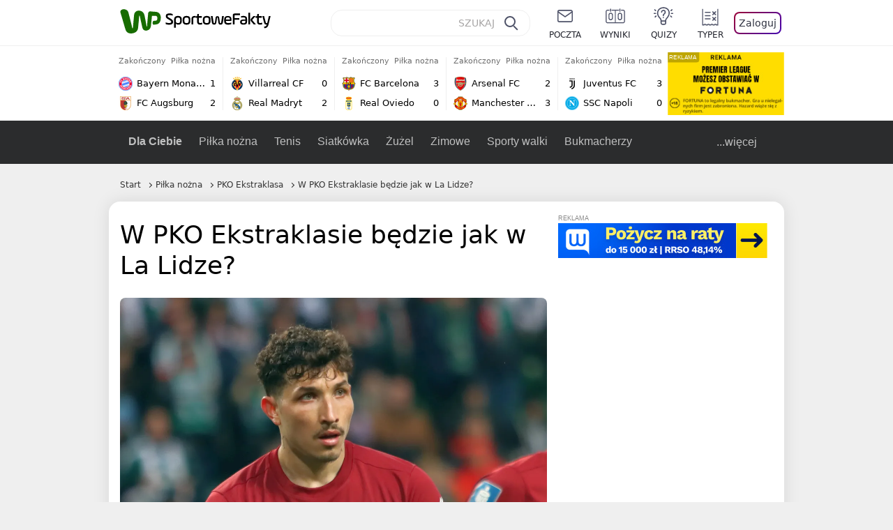

--- FILE ---
content_type: application/javascript
request_url: https://rek.www.wp.pl/gaf.js?rv=2&sn=sportowefakty&pvid=7ef2757210fd49309160&rekids=235685&tVersion=B&phtml=sportowefakty.wp.pl%2Fpilka-nozna%2F1122974%2Fw-pko-ekstraklasie-bedzie-jak-w-la-lidze&abtest=adtech%7CPRGM-1047%7CA%3Badtech%7CPU-335%7CB%3Badtech%7CPRG-3468%7CB%3Badtech%7CPRGM-1036%7CD%3Badtech%7CFP-76%7CA%3Badtech%7CPRGM-1356%7CA%3Badtech%7CPRGM-1419%7CB%3Badtech%7CPRGM-1589%7CA%3Badtech%7CPRGM-1576%7CA%3Badtech%7CPRGM-1443%7CA%3Badtech%7CPRGM-1587%7CD%3Badtech%7CPRGM-1615%7CA%3Badtech%7CPRGM-1215%7CC%3Bapplication%7CDRP-1726%7CB&PWA_adbd=0&darkmode=0&highLayout=0&layout=narrow&navType=navigate&cdl=0&ctype=article&cview=article&ciab=IAB17%2CIAB-v3-533&cid=1122974&csystem=sportowefakty&cdate=2024-05-20&ccategory=pilka_nozna&REKtagi=erik_exposito%3Bpilka_nozna%3Bilja_szkurin%3Balexander_sorloth%3Bpko_ekstraklasa&vw=1280&vh=720&p1=0&spin=bydgqy8k&bcv=2
body_size: 8839
content:
bydgqy8k({"spin":"bydgqy8k","bunch":235685,"context":{"dsa":false,"minor":false,"bidRequestId":"99246331-4f3b-4bb5-a216-da904023e790","maConfig":{"timestamp":"2026-01-22T08:31:40.447Z"},"dfpConfig":{"timestamp":"2026-01-23T12:40:10.018Z"},"sda":[],"targeting":{"client":{},"server":{},"query":{"PWA_adbd":"0","REKtagi":"erik_exposito;pilka_nozna;ilja_szkurin;alexander_sorloth;pko_ekstraklasa","abtest":"adtech|PRGM-1047|A;adtech|PU-335|B;adtech|PRG-3468|B;adtech|PRGM-1036|D;adtech|FP-76|A;adtech|PRGM-1356|A;adtech|PRGM-1419|B;adtech|PRGM-1589|A;adtech|PRGM-1576|A;adtech|PRGM-1443|A;adtech|PRGM-1587|D;adtech|PRGM-1615|A;adtech|PRGM-1215|C;application|DRP-1726|B","bcv":"2","ccategory":"pilka_nozna","cdate":"2024-05-20","cdl":"0","ciab":"IAB17,IAB-v3-533","cid":"1122974","csystem":"sportowefakty","ctype":"article","cview":"article","darkmode":"0","highLayout":"0","layout":"narrow","navType":"navigate","p1":"0","phtml":"sportowefakty.wp.pl/pilka-nozna/1122974/w-pko-ekstraklasie-bedzie-jak-w-la-lidze","pvid":"7ef2757210fd49309160","rekids":"235685","rv":"2","sn":"sportowefakty","spin":"bydgqy8k","tVersion":"B","vh":"720","vw":"1280"}},"directOnly":0,"geo":{"country":"840","region":"","city":""},"statid":"","mlId":"","rshsd":"2","isRobot":false,"curr":{"EUR":4.205,"USD":3.5831,"CHF":4.5298,"GBP":4.8478},"rv":"2","status":{"advf":2,"ma":2,"ma_ads-bidder":2,"ma_cpv-bidder":2,"ma_high-cpm-bidder":2}},"slots":{"11":{"delivered":"1","campaign":null,"dfpConfig":{"placement":"/89844762/Desktop_Sportowefakty.wp.pl_x11_art","roshash":"CFNQ","ceil":100,"sizes":[[336,280],[640,280],[300,250]],"namedSizes":["fluid"],"div":"div-gpt-ad-x11-art","targeting":{"DFPHASH":"ADLO","emptygaf":"0"},"gfp":"CFNQ"}},"12":{"delivered":"1","campaign":null,"dfpConfig":{"placement":"/89844762/Desktop_Sportowefakty.wp.pl_x12_art","roshash":"CFNQ","ceil":100,"sizes":[[336,280],[640,280],[300,250]],"namedSizes":["fluid"],"div":"div-gpt-ad-x12-art","targeting":{"DFPHASH":"ADLO","emptygaf":"0"},"gfp":"CFNQ"}},"13":{"delivered":"1","campaign":null,"dfpConfig":{"placement":"/89844762/Desktop_Sportowefakty.wp.pl_x13_art","roshash":"CFNQ","ceil":100,"sizes":[[336,280],[640,280],[300,250]],"namedSizes":["fluid"],"div":"div-gpt-ad-x13-art","targeting":{"DFPHASH":"ADLO","emptygaf":"0"},"gfp":"CFNQ"}},"14":{"delivered":"1","campaign":null,"dfpConfig":{"placement":"/89844762/Desktop_Sportowefakty.wp.pl_x14_art","roshash":"CFNQ","ceil":100,"sizes":[[336,280],[640,280],[300,250]],"namedSizes":["fluid"],"div":"div-gpt-ad-x14-art","targeting":{"DFPHASH":"ADLO","emptygaf":"0"},"gfp":"CFNQ"}},"2":{"delivered":"1","campaign":{"id":"188957","capping":"PWAck=27120765\u0026PWAclt=1\u0026tpl=1","adm":{"bunch":"235685","creations":[{"cbConfig":{"blur":false,"bottomBar":false,"fullPage":false,"message":"Przekierowanie za {{time}} sekund{{y}}","timeout":15000},"height":870,"pixels":["//ad.doubleclick.net/ddm/trackimp/N195005.3920530WPPL/B34915909.438330535;dc_trk_aid=631924327;dc_trk_cid=248481721;ord=1769391993;dc_lat=;dc_rdid=;tag_for_child_directed_treatment=;tfua=;ltd=${LIMITED_ADS};dc_tdv=1?"],"scalable":"1","showLabel":false,"src":"https://mamc.wpcdn.pl/188957/1768998588530/2383-003_Olimpijskie_oferty_produktowe_1920x870_wp_CB_Frytkownica.jpg","trackers":{"click":[""],"cview":["//ma.wp.pl/ma.gif?clid=0cc655b412444091fb8190f140853492\u0026SN=sportowefakty\u0026pvid=7ef2757210fd49309160\u0026action=cvimp\u0026pg=sportowefakty.wp.pl\u0026par=platform%3D8%26ip%3DZXNM6Nks5UHePNYDa1acX27PUwDu2-lVXUL6uCL5FA4%26slotID%3D002%26billing%3Dcpv%26order%3D266462%26is_robot%3D0%26partnerID%3D%26bidderID%3D11%26conversionValue%3D0%26device%3DPERSONAL_COMPUTER%26inver%3D2%26slotSizeWxH%3D1920x870%26creationID%3D1477012%26pvid%3D7ef2757210fd49309160%26contentID%3D1122974%26publisherID%3D308%26targetDomain%3Dmediamarkt.pl%26seatID%3D0cc655b412444091fb8190f140853492%26geo%3D840%253B%253B%26bidTimestamp%3D1769391993%26medium%3Ddisplay%26ssp%3Dwp.pl%26cur%3DPLN%26seatFee%3D_Ej9wJB1EjIYxJfrItYAY8tq1-E2DvUVWc7Ykg4NcR8%26tpID%3D1405761%26source%3DTG%26iabPageCategories%3D%26isDev%3Dfalse%26bidReqID%3D99246331-4f3b-4bb5-a216-da904023e790%26test%3D0%26pricingModel%3DU5zkbyOZDXn0n0z-cIn4EKv4KNKQACRMouNBReF8kJs%26hBidPrice%3DCFIOUXb%26utility%3DxYcDOU5Vklbf4R32wNKUPgCux9t7e23KoBpC6hRUwzehMAkwrff1fQzXGnMVVgRi%26userID%3D__UNKNOWN_TELL_US__%26client_id%3D29939%26org_id%3D25%26editedTimestamp%3D1768998748%26ttl%3D1769478393%26is_adblock%3D0%26domain%3Dsportowefakty.wp.pl%26workfID%3D188957%26emission%3D3045951%26sn%3Dsportowefakty%26rekid%3D235685%26iabSiteCategories%3D%26hBudgetRate%3DCFIOUXb"],"impression":["//ma.wp.pl/ma.gif?clid=0cc655b412444091fb8190f140853492\u0026SN=sportowefakty\u0026pvid=7ef2757210fd49309160\u0026action=delivery\u0026pg=sportowefakty.wp.pl\u0026par=workfID%3D188957%26emission%3D3045951%26sn%3Dsportowefakty%26rekid%3D235685%26iabSiteCategories%3D%26hBudgetRate%3DCFIOUXb%26platform%3D8%26ip%3DZXNM6Nks5UHePNYDa1acX27PUwDu2-lVXUL6uCL5FA4%26slotID%3D002%26billing%3Dcpv%26order%3D266462%26is_robot%3D0%26partnerID%3D%26bidderID%3D11%26conversionValue%3D0%26device%3DPERSONAL_COMPUTER%26inver%3D2%26slotSizeWxH%3D1920x870%26creationID%3D1477012%26pvid%3D7ef2757210fd49309160%26contentID%3D1122974%26publisherID%3D308%26targetDomain%3Dmediamarkt.pl%26seatID%3D0cc655b412444091fb8190f140853492%26geo%3D840%253B%253B%26bidTimestamp%3D1769391993%26medium%3Ddisplay%26ssp%3Dwp.pl%26cur%3DPLN%26seatFee%3D_Ej9wJB1EjIYxJfrItYAY8tq1-E2DvUVWc7Ykg4NcR8%26tpID%3D1405761%26source%3DTG%26iabPageCategories%3D%26isDev%3Dfalse%26bidReqID%3D99246331-4f3b-4bb5-a216-da904023e790%26test%3D0%26pricingModel%3DU5zkbyOZDXn0n0z-cIn4EKv4KNKQACRMouNBReF8kJs%26hBidPrice%3DCFIOUXb%26utility%3DxYcDOU5Vklbf4R32wNKUPgCux9t7e23KoBpC6hRUwzehMAkwrff1fQzXGnMVVgRi%26userID%3D__UNKNOWN_TELL_US__%26client_id%3D29939%26org_id%3D25%26editedTimestamp%3D1768998748%26ttl%3D1769478393%26is_adblock%3D0%26domain%3Dsportowefakty.wp.pl"],"view":["//ma.wp.pl/ma.gif?clid=0cc655b412444091fb8190f140853492\u0026SN=sportowefakty\u0026pvid=7ef2757210fd49309160\u0026action=view\u0026pg=sportowefakty.wp.pl\u0026par=platform%3D8%26ip%3DZXNM6Nks5UHePNYDa1acX27PUwDu2-lVXUL6uCL5FA4%26slotID%3D002%26billing%3Dcpv%26order%3D266462%26is_robot%3D0%26partnerID%3D%26bidderID%3D11%26conversionValue%3D0%26device%3DPERSONAL_COMPUTER%26inver%3D2%26slotSizeWxH%3D1920x870%26creationID%3D1477012%26pvid%3D7ef2757210fd49309160%26contentID%3D1122974%26publisherID%3D308%26targetDomain%3Dmediamarkt.pl%26seatID%3D0cc655b412444091fb8190f140853492%26geo%3D840%253B%253B%26bidTimestamp%3D1769391993%26medium%3Ddisplay%26ssp%3Dwp.pl%26cur%3DPLN%26seatFee%3D_Ej9wJB1EjIYxJfrItYAY8tq1-E2DvUVWc7Ykg4NcR8%26tpID%3D1405761%26source%3DTG%26iabPageCategories%3D%26isDev%3Dfalse%26bidReqID%3D99246331-4f3b-4bb5-a216-da904023e790%26test%3D0%26pricingModel%3DU5zkbyOZDXn0n0z-cIn4EKv4KNKQACRMouNBReF8kJs%26hBidPrice%3DCFIOUXb%26utility%3DxYcDOU5Vklbf4R32wNKUPgCux9t7e23KoBpC6hRUwzehMAkwrff1fQzXGnMVVgRi%26userID%3D__UNKNOWN_TELL_US__%26client_id%3D29939%26org_id%3D25%26editedTimestamp%3D1768998748%26ttl%3D1769478393%26is_adblock%3D0%26domain%3Dsportowefakty.wp.pl%26workfID%3D188957%26emission%3D3045951%26sn%3Dsportowefakty%26rekid%3D235685%26iabSiteCategories%3D%26hBudgetRate%3DCFIOUXb"]},"transparentPlaceholder":false,"type":"image","url":"https://ad.doubleclick.net/ddm/trackclk/N195005.3920530WPPL/B34915909.438330535;dc_trk_aid=631924327;dc_trk_cid=248481721;dc_lat=;dc_rdid=;tag_for_child_directed_treatment=;tfua=;ltd=${LIMITED_ADS};dc_tdv=1","width":1920}],"redir":"https://ma.wp.pl/redirma?SN=sportowefakty\u0026pvid=7ef2757210fd49309160\u0026par=utility%3DxYcDOU5Vklbf4R32wNKUPgCux9t7e23KoBpC6hRUwzehMAkwrff1fQzXGnMVVgRi%26inver%3D2%26test%3D0%26org_id%3D25%26partnerID%3D%26bidTimestamp%3D1769391993%26source%3DTG%26isDev%3Dfalse%26editedTimestamp%3D1768998748%26ttl%3D1769478393%26is_adblock%3D0%26domain%3Dsportowefakty.wp.pl%26seatID%3D0cc655b412444091fb8190f140853492%26hBidPrice%3DCFIOUXb%26rekid%3D235685%26iabSiteCategories%3D%26platform%3D8%26contentID%3D1122974%26publisherID%3D308%26medium%3Ddisplay%26slotID%3D002%26is_robot%3D0%26targetDomain%3Dmediamarkt.pl%26geo%3D840%253B%253B%26pricingModel%3DU5zkbyOZDXn0n0z-cIn4EKv4KNKQACRMouNBReF8kJs%26userID%3D__UNKNOWN_TELL_US__%26workfID%3D188957%26emission%3D3045951%26slotSizeWxH%3D1920x870%26client_id%3D29939%26sn%3Dsportowefakty%26tpID%3D1405761%26hBudgetRate%3DCFIOUXb%26billing%3Dcpv%26order%3D266462%26conversionValue%3D0%26device%3DPERSONAL_COMPUTER%26ssp%3Dwp.pl%26cur%3DPLN%26ip%3DZXNM6Nks5UHePNYDa1acX27PUwDu2-lVXUL6uCL5FA4%26bidderID%3D11%26creationID%3D1477012%26pvid%3D7ef2757210fd49309160%26seatFee%3D_Ej9wJB1EjIYxJfrItYAY8tq1-E2DvUVWc7Ykg4NcR8%26iabPageCategories%3D%26bidReqID%3D99246331-4f3b-4bb5-a216-da904023e790\u0026url=","slot":"2"},"creative":{"Id":"1477012","provider":"ma_cpv-bidder","roshash":"FLOR","height":870,"width":1920,"touchpointId":"1405761","source":{"bidder":"cpv-bidder"}},"sellingModel":{"model":"CPM_INT"}},"dfpConfig":{"placement":"/89844762/Desktop_Sportowefakty.wp.pl_x02_art","roshash":"FLOR","ceil":100,"sizes":[[970,300],[970,600],[750,300],[950,300],[980,600],[1920,870],[1200,600],[750,400],[960,640]],"namedSizes":["fluid"],"div":"div-gpt-ad-x02-art","targeting":{"DFPHASH":"DJMP","emptygaf":"0"},"gfp":"DLOR"}},"25":{"delivered":"1","campaign":null,"dfpConfig":{"placement":"/89844762/Desktop_Sportowefakty.wp.pl_x25_art","roshash":"CFNQ","ceil":100,"sizes":[[336,280],[640,280],[300,250]],"namedSizes":["fluid"],"div":"div-gpt-ad-x25-art","targeting":{"DFPHASH":"ADLO","emptygaf":"0"},"gfp":"CFNQ"}},"27":{"delivered":"","campaign":null,"dfpConfig":null},"28":{"delivered":"","campaign":null,"dfpConfig":null},"29":{"delivered":"1","campaign":null,"dfpConfig":{"placement":"/89844762/Desktop_Sportowefakty.wp.pl_x29_art","roshash":"CFNQ","ceil":100,"sizes":[[336,280],[640,280],[300,250]],"namedSizes":["fluid"],"div":"div-gpt-ad-x29-art","targeting":{"DFPHASH":"ADLO","emptygaf":"0"},"gfp":"CFNQ"}},"3":{"delivered":"1","campaign":null,"dfpConfig":{"placement":"/89844762/Desktop_Sportowefakty.wp.pl_x03_art","roshash":"CFNQ","ceil":100,"sizes":[[728,90],[970,300],[950,90],[980,120],[980,90],[970,150],[970,90],[970,250],[930,180],[950,200],[750,100],[970,66],[750,200],[960,90],[970,100],[750,300],[970,200],[950,300]],"namedSizes":["fluid"],"div":"div-gpt-ad-x03-art","targeting":{"DFPHASH":"ADLO","emptygaf":"0"},"gfp":"CFNQ"}},"32":{"delivered":"1","campaign":null,"dfpConfig":{"placement":"/89844762/Desktop_Sportowefakty.wp.pl_x32_art","roshash":"CFNQ","ceil":100,"sizes":[[336,280],[640,280],[300,250]],"namedSizes":["fluid"],"div":"div-gpt-ad-x32-art","targeting":{"DFPHASH":"ADLO","emptygaf":"0"},"gfp":"CFNQ"}},"33":{"delivered":"1","campaign":null,"dfpConfig":{"placement":"/89844762/Desktop_Sportowefakty.wp.pl_x33_art","roshash":"CFNQ","ceil":100,"sizes":[[336,280],[640,280],[300,250]],"namedSizes":["fluid"],"div":"div-gpt-ad-x33-art","targeting":{"DFPHASH":"ADLO","emptygaf":"0"},"gfp":"CFNQ"}},"34":{"delivered":"1","campaign":null,"dfpConfig":{"placement":"/89844762/Desktop_Sportowefakty.wp.pl_x34_art","roshash":"CFNQ","ceil":100,"sizes":[[300,250]],"namedSizes":["fluid"],"div":"div-gpt-ad-x34-art","targeting":{"DFPHASH":"ADLO","emptygaf":"0"},"gfp":"CFNQ"}},"35":{"delivered":"1","campaign":null,"dfpConfig":{"placement":"/89844762/Desktop_Sportowefakty.wp.pl_x35_art","roshash":"CFNQ","ceil":100,"sizes":[[300,600],[300,250]],"namedSizes":["fluid"],"div":"div-gpt-ad-x35-art","targeting":{"DFPHASH":"ADLO","emptygaf":"0"},"gfp":"CFNQ"}},"36":{"lazy":1,"delivered":"1","campaign":{"id":"188618","capping":"PWAck=27120691\u0026PWAclt=24","adm":{"bunch":"235685","creations":[{"height":250,"showLabel":true,"src":"https://mamc.wpcdn.pl/188618/1768404950352/enea_kluby_baner_300x250_3.jpg","trackers":{"click":[""],"cview":["//ma.wp.pl/ma.gif?clid=0cc655b412444091fb8190f140853492\u0026SN=sportowefakty\u0026pvid=7ef2757210fd49309160\u0026action=cvimp\u0026pg=sportowefakty.wp.pl\u0026par=creationID%3D1472685%26test%3D0%26emission%3D3045366%26ttl%3D1769478393%26pvid%3D7ef2757210fd49309160%26geo%3D840%253B%253B%26userID%3D__UNKNOWN_TELL_US__%26ip%3DI3HKTU9H1TIh0U5SfvTYV8M76x-Xt71xCAWM8H7Zsec%26domain%3Dsportowefakty.wp.pl%26order%3D266249%26bidTimestamp%3D1769391993%26hBidPrice%3DIQdapAFPZhl%26hBudgetRate%3DCFILVYc%26partnerID%3D%26editedTimestamp%3D1768560083%26pricingModel%3DrUwIqbNVYzdjLWp48XOpwNHtm7soi-TWBNkWDiS-qz8%26platform%3D8%26client_id%3D95306%26source%3DTG%26iabSiteCategories%3D%26isDev%3Dfalse%26ssp%3Dwp.pl%26device%3DPERSONAL_COMPUTER%26sn%3Dsportowefakty%26bidderID%3D11%26contentID%3D1122974%26medium%3Ddisplay%26conversionValue%3D0%26publisherID%3D308%26targetDomain%3Denea.pl%26seatFee%3DaUlKjQjdtAtcOvkS1wtTfUxWvGgqbSg3svPHHo8vm4Y%26seatID%3D0cc655b412444091fb8190f140853492%26billing%3Dcpv%26bidReqID%3D99246331-4f3b-4bb5-a216-da904023e790%26slotID%3D036%26cur%3DPLN%26is_robot%3D0%26rekid%3D235685%26slotSizeWxH%3D300x250%26workfID%3D188618%26tpID%3D1404209%26org_id%3D25%26iabPageCategories%3D%26is_adblock%3D0%26utility%3Dlre3thFFMPcnLW9PzmKJRlAol3eWh6Mq88Dre4-R-zCyBCRfixbOo4ZGqKUYLqFd%26inver%3D2"],"impression":["//ma.wp.pl/ma.gif?clid=0cc655b412444091fb8190f140853492\u0026SN=sportowefakty\u0026pvid=7ef2757210fd49309160\u0026action=delivery\u0026pg=sportowefakty.wp.pl\u0026par=hBudgetRate%3DCFILVYc%26partnerID%3D%26editedTimestamp%3D1768560083%26pricingModel%3DrUwIqbNVYzdjLWp48XOpwNHtm7soi-TWBNkWDiS-qz8%26platform%3D8%26client_id%3D95306%26source%3DTG%26iabSiteCategories%3D%26isDev%3Dfalse%26ssp%3Dwp.pl%26device%3DPERSONAL_COMPUTER%26sn%3Dsportowefakty%26bidderID%3D11%26contentID%3D1122974%26medium%3Ddisplay%26conversionValue%3D0%26publisherID%3D308%26targetDomain%3Denea.pl%26seatFee%3DaUlKjQjdtAtcOvkS1wtTfUxWvGgqbSg3svPHHo8vm4Y%26seatID%3D0cc655b412444091fb8190f140853492%26billing%3Dcpv%26bidReqID%3D99246331-4f3b-4bb5-a216-da904023e790%26slotID%3D036%26cur%3DPLN%26is_robot%3D0%26rekid%3D235685%26slotSizeWxH%3D300x250%26workfID%3D188618%26tpID%3D1404209%26org_id%3D25%26iabPageCategories%3D%26is_adblock%3D0%26utility%3Dlre3thFFMPcnLW9PzmKJRlAol3eWh6Mq88Dre4-R-zCyBCRfixbOo4ZGqKUYLqFd%26inver%3D2%26creationID%3D1472685%26test%3D0%26emission%3D3045366%26ttl%3D1769478393%26pvid%3D7ef2757210fd49309160%26geo%3D840%253B%253B%26userID%3D__UNKNOWN_TELL_US__%26ip%3DI3HKTU9H1TIh0U5SfvTYV8M76x-Xt71xCAWM8H7Zsec%26domain%3Dsportowefakty.wp.pl%26order%3D266249%26bidTimestamp%3D1769391993%26hBidPrice%3DIQdapAFPZhl"],"view":["//ma.wp.pl/ma.gif?clid=0cc655b412444091fb8190f140853492\u0026SN=sportowefakty\u0026pvid=7ef2757210fd49309160\u0026action=view\u0026pg=sportowefakty.wp.pl\u0026par=seatID%3D0cc655b412444091fb8190f140853492%26billing%3Dcpv%26bidReqID%3D99246331-4f3b-4bb5-a216-da904023e790%26slotID%3D036%26cur%3DPLN%26is_robot%3D0%26rekid%3D235685%26slotSizeWxH%3D300x250%26workfID%3D188618%26tpID%3D1404209%26org_id%3D25%26iabPageCategories%3D%26is_adblock%3D0%26utility%3Dlre3thFFMPcnLW9PzmKJRlAol3eWh6Mq88Dre4-R-zCyBCRfixbOo4ZGqKUYLqFd%26inver%3D2%26creationID%3D1472685%26test%3D0%26emission%3D3045366%26ttl%3D1769478393%26pvid%3D7ef2757210fd49309160%26geo%3D840%253B%253B%26userID%3D__UNKNOWN_TELL_US__%26ip%3DI3HKTU9H1TIh0U5SfvTYV8M76x-Xt71xCAWM8H7Zsec%26domain%3Dsportowefakty.wp.pl%26order%3D266249%26bidTimestamp%3D1769391993%26hBidPrice%3DIQdapAFPZhl%26hBudgetRate%3DCFILVYc%26partnerID%3D%26editedTimestamp%3D1768560083%26pricingModel%3DrUwIqbNVYzdjLWp48XOpwNHtm7soi-TWBNkWDiS-qz8%26platform%3D8%26client_id%3D95306%26source%3DTG%26iabSiteCategories%3D%26isDev%3Dfalse%26ssp%3Dwp.pl%26device%3DPERSONAL_COMPUTER%26sn%3Dsportowefakty%26bidderID%3D11%26contentID%3D1122974%26medium%3Ddisplay%26conversionValue%3D0%26publisherID%3D308%26targetDomain%3Denea.pl%26seatFee%3DaUlKjQjdtAtcOvkS1wtTfUxWvGgqbSg3svPHHo8vm4Y"]},"transparentPlaceholder":false,"type":"image","url":"http://malywielkiklub.enea.pl/","width":300}],"redir":"https://ma.wp.pl/redirma?SN=sportowefakty\u0026pvid=7ef2757210fd49309160\u0026par=is_adblock%3D0%26contentID%3D1122974%26medium%3Ddisplay%26test%3D0%26emission%3D3045366%26geo%3D840%253B%253B%26hBidPrice%3DIQdapAFPZhl%26hBudgetRate%3DCFILVYc%26partnerID%3D%26creationID%3D1472685%26ip%3DI3HKTU9H1TIh0U5SfvTYV8M76x-Xt71xCAWM8H7Zsec%26platform%3D8%26sn%3Dsportowefakty%26bidderID%3D11%26publisherID%3D308%26bidReqID%3D99246331-4f3b-4bb5-a216-da904023e790%26slotID%3D036%26conversionValue%3D0%26rekid%3D235685%26workfID%3D188618%26org_id%3D25%26ttl%3D1769478393%26pvid%3D7ef2757210fd49309160%26source%3DTG%26ssp%3Dwp.pl%26slotSizeWxH%3D300x250%26iabPageCategories%3D%26inver%3D2%26order%3D266249%26bidTimestamp%3D1769391993%26targetDomain%3Denea.pl%26userID%3D__UNKNOWN_TELL_US__%26editedTimestamp%3D1768560083%26is_robot%3D0%26pricingModel%3DrUwIqbNVYzdjLWp48XOpwNHtm7soi-TWBNkWDiS-qz8%26client_id%3D95306%26iabSiteCategories%3D%26isDev%3Dfalse%26seatID%3D0cc655b412444091fb8190f140853492%26billing%3Dcpv%26tpID%3D1404209%26utility%3Dlre3thFFMPcnLW9PzmKJRlAol3eWh6Mq88Dre4-R-zCyBCRfixbOo4ZGqKUYLqFd%26domain%3Dsportowefakty.wp.pl%26device%3DPERSONAL_COMPUTER%26seatFee%3DaUlKjQjdtAtcOvkS1wtTfUxWvGgqbSg3svPHHo8vm4Y%26cur%3DPLN\u0026url=","slot":"36"},"creative":{"Id":"1472685","provider":"ma_cpv-bidder","roshash":"CLUX","height":250,"width":300,"touchpointId":"1404209","source":{"bidder":"cpv-bidder"}},"sellingModel":{"model":"CPV_INT"}},"dfpConfig":{"placement":"/89844762/Desktop_Sportowefakty.wp.pl_x36_art","roshash":"CLUX","ceil":100,"sizes":[[300,600],[300,250]],"namedSizes":["fluid"],"div":"div-gpt-ad-x36-art","targeting":{"DFPHASH":"AJSV","emptygaf":"0"},"gfp":"CFNQ"}},"37":{"delivered":"1","campaign":null,"dfpConfig":{"placement":"/89844762/Desktop_Sportowefakty.wp.pl_x37_art","roshash":"CFNQ","ceil":100,"sizes":[[300,600],[300,250]],"namedSizes":["fluid"],"div":"div-gpt-ad-x37-art","targeting":{"DFPHASH":"ADLO","emptygaf":"0"},"gfp":"CFNQ"}},"40":{"delivered":"1","campaign":null,"dfpConfig":{"placement":"/89844762/Desktop_Sportowefakty.wp.pl_x40","roshash":"CHKN","ceil":100,"sizes":[[300,250]],"namedSizes":["fluid"],"div":"div-gpt-ad-x40","targeting":{"DFPHASH":"AFIL","emptygaf":"0"},"gfp":"CHKN"}},"5":{"delivered":"1","campaign":null,"dfpConfig":{"placement":"/89844762/Desktop_Sportowefakty.wp.pl_x05_art","roshash":"CFNQ","ceil":100,"sizes":[[336,280],[640,280],[300,250]],"namedSizes":["fluid"],"div":"div-gpt-ad-x05-art","targeting":{"DFPHASH":"ADLO","emptygaf":"0"},"gfp":"CFNQ"}},"50":{"delivered":"1","campaign":{"id":"189049","adm":{"bunch":"235685","creations":[{"height":200,"showLabel":true,"src":"https://mamc.wpcdn.pl/189049/1769081764496/750x200/750x200/Virtual-Vibes_750x200.html","trackers":{"click":[""],"cview":["//ma.wp.pl/ma.gif?clid=36d4f1d950aab392a9c26b186b340e10\u0026SN=sportowefakty\u0026pvid=7ef2757210fd49309160\u0026action=cvimp\u0026pg=sportowefakty.wp.pl\u0026par=hBidPrice%3DCFIMWck%26partnerID%3D%26ip%3DPjAVBcwGppe4COKSEzz0jkCLQcoq3_-vITBQPKjY2os%26targetDomain%3Droblox.com%26seatID%3D36d4f1d950aab392a9c26b186b340e10%26sn%3Dsportowefakty%26hBudgetRate%3DCFIMWck%26medium%3Ddisplay%26bidReqID%3D99246331-4f3b-4bb5-a216-da904023e790%26tpID%3D1406254%26editedTimestamp%3D1769081960%26iabSiteCategories%3D%26bidderID%3D11%26isDev%3Dfalse%26rekid%3D235685%26domain%3Dsportowefakty.wp.pl%26seatFee%3DnrsDjWg_eTVF4KQPvVypaflvgvYZqhvnwORi-LWjCHA%26emission%3D3046359%26source%3DTG%26is_robot%3D0%26conversionValue%3D0%26device%3DPERSONAL_COMPUTER%26slotID%3D050%26slotSizeWxH%3D750x200%26test%3D0%26workfID%3D189049%26pricingModel%3DqZSKLnJTJlu7v0mi78hwA3pGVAmwGPwZ98gi7vxjKFM%26bidTimestamp%3D1769391993%26publisherID%3D308%26creationID%3D1477806%26platform%3D8%26is_adblock%3D0%26pvid%3D7ef2757210fd49309160%26utility%3DMDm8gExPcIlighF0YNRxMtx6juuqXawOnPk5Q3nXO1Fdl_spn0whO0PQ-CGipcZh%26userID%3D__UNKNOWN_TELL_US__%26client_id%3D77840%26order%3D266657%26iabPageCategories%3D%26ttl%3D1769478393%26contentID%3D1122974%26ssp%3Dwp.pl%26inver%3D2%26cur%3DPLN%26billing%3Dcpv%26org_id%3D25%26geo%3D840%253B%253B"],"impression":["//ma.wp.pl/ma.gif?clid=36d4f1d950aab392a9c26b186b340e10\u0026SN=sportowefakty\u0026pvid=7ef2757210fd49309160\u0026action=delivery\u0026pg=sportowefakty.wp.pl\u0026par=org_id%3D25%26geo%3D840%253B%253B%26hBidPrice%3DCFIMWck%26partnerID%3D%26ip%3DPjAVBcwGppe4COKSEzz0jkCLQcoq3_-vITBQPKjY2os%26targetDomain%3Droblox.com%26seatID%3D36d4f1d950aab392a9c26b186b340e10%26sn%3Dsportowefakty%26hBudgetRate%3DCFIMWck%26medium%3Ddisplay%26bidReqID%3D99246331-4f3b-4bb5-a216-da904023e790%26tpID%3D1406254%26editedTimestamp%3D1769081960%26iabSiteCategories%3D%26bidderID%3D11%26isDev%3Dfalse%26rekid%3D235685%26domain%3Dsportowefakty.wp.pl%26seatFee%3DnrsDjWg_eTVF4KQPvVypaflvgvYZqhvnwORi-LWjCHA%26emission%3D3046359%26source%3DTG%26is_robot%3D0%26conversionValue%3D0%26device%3DPERSONAL_COMPUTER%26slotID%3D050%26slotSizeWxH%3D750x200%26test%3D0%26workfID%3D189049%26pricingModel%3DqZSKLnJTJlu7v0mi78hwA3pGVAmwGPwZ98gi7vxjKFM%26bidTimestamp%3D1769391993%26publisherID%3D308%26creationID%3D1477806%26platform%3D8%26is_adblock%3D0%26pvid%3D7ef2757210fd49309160%26utility%3DMDm8gExPcIlighF0YNRxMtx6juuqXawOnPk5Q3nXO1Fdl_spn0whO0PQ-CGipcZh%26userID%3D__UNKNOWN_TELL_US__%26client_id%3D77840%26order%3D266657%26iabPageCategories%3D%26ttl%3D1769478393%26contentID%3D1122974%26ssp%3Dwp.pl%26inver%3D2%26cur%3DPLN%26billing%3Dcpv"],"view":["//ma.wp.pl/ma.gif?clid=36d4f1d950aab392a9c26b186b340e10\u0026SN=sportowefakty\u0026pvid=7ef2757210fd49309160\u0026action=view\u0026pg=sportowefakty.wp.pl\u0026par=contentID%3D1122974%26ssp%3Dwp.pl%26inver%3D2%26cur%3DPLN%26billing%3Dcpv%26org_id%3D25%26geo%3D840%253B%253B%26hBidPrice%3DCFIMWck%26partnerID%3D%26ip%3DPjAVBcwGppe4COKSEzz0jkCLQcoq3_-vITBQPKjY2os%26targetDomain%3Droblox.com%26seatID%3D36d4f1d950aab392a9c26b186b340e10%26sn%3Dsportowefakty%26hBudgetRate%3DCFIMWck%26medium%3Ddisplay%26bidReqID%3D99246331-4f3b-4bb5-a216-da904023e790%26tpID%3D1406254%26editedTimestamp%3D1769081960%26iabSiteCategories%3D%26bidderID%3D11%26isDev%3Dfalse%26rekid%3D235685%26domain%3Dsportowefakty.wp.pl%26seatFee%3DnrsDjWg_eTVF4KQPvVypaflvgvYZqhvnwORi-LWjCHA%26emission%3D3046359%26source%3DTG%26is_robot%3D0%26conversionValue%3D0%26device%3DPERSONAL_COMPUTER%26slotID%3D050%26slotSizeWxH%3D750x200%26test%3D0%26workfID%3D189049%26pricingModel%3DqZSKLnJTJlu7v0mi78hwA3pGVAmwGPwZ98gi7vxjKFM%26bidTimestamp%3D1769391993%26publisherID%3D308%26creationID%3D1477806%26platform%3D8%26is_adblock%3D0%26pvid%3D7ef2757210fd49309160%26utility%3DMDm8gExPcIlighF0YNRxMtx6juuqXawOnPk5Q3nXO1Fdl_spn0whO0PQ-CGipcZh%26userID%3D__UNKNOWN_TELL_US__%26client_id%3D77840%26order%3D266657%26iabPageCategories%3D%26ttl%3D1769478393"]},"transparentPlaceholder":false,"type":"iframe","url":"https://www.roblox.com/pl/games/17067024883/Bank-Millennium-Virtual-Vibes","width":750}],"redir":"https://ma.wp.pl/redirma?SN=sportowefakty\u0026pvid=7ef2757210fd49309160\u0026par=hBidPrice%3DCFIMWck%26medium%3Ddisplay%26iabSiteCategories%3D%26domain%3Dsportowefakty.wp.pl%26is_robot%3D0%26test%3D0%26client_id%3D77840%26iabPageCategories%3D%26inver%3D2%26sn%3Dsportowefakty%26emission%3D3046359%26device%3DPERSONAL_COMPUTER%26order%3D266657%26partnerID%3D%26ip%3DPjAVBcwGppe4COKSEzz0jkCLQcoq3_-vITBQPKjY2os%26bidReqID%3D99246331-4f3b-4bb5-a216-da904023e790%26editedTimestamp%3D1769081960%26rekid%3D235685%26slotSizeWxH%3D750x200%26creationID%3D1477806%26platform%3D8%26cur%3DPLN%26source%3DTG%26slotID%3D050%26pvid%3D7ef2757210fd49309160%26userID%3D__UNKNOWN_TELL_US__%26seatID%3D36d4f1d950aab392a9c26b186b340e10%26hBudgetRate%3DCFIMWck%26isDev%3Dfalse%26bidTimestamp%3D1769391993%26publisherID%3D308%26utility%3DMDm8gExPcIlighF0YNRxMtx6juuqXawOnPk5Q3nXO1Fdl_spn0whO0PQ-CGipcZh%26targetDomain%3Droblox.com%26tpID%3D1406254%26bidderID%3D11%26is_adblock%3D0%26ttl%3D1769478393%26contentID%3D1122974%26seatFee%3DnrsDjWg_eTVF4KQPvVypaflvgvYZqhvnwORi-LWjCHA%26conversionValue%3D0%26pricingModel%3DqZSKLnJTJlu7v0mi78hwA3pGVAmwGPwZ98gi7vxjKFM%26ssp%3Dwp.pl%26billing%3Dcpv%26org_id%3D25%26geo%3D840%253B%253B%26workfID%3D189049\u0026url=","slot":"50"},"creative":{"Id":"1477806","provider":"ma_cpv-bidder","roshash":"CFIL","height":200,"width":750,"touchpointId":"1406254","source":{"bidder":"cpv-bidder"}},"sellingModel":{"model":"CPM_INT"}},"dfpConfig":{"placement":"/89844762/Desktop_Sportowefakty.wp.pl_x50_art","roshash":"CFNQ","ceil":100,"sizes":[[728,90],[970,300],[950,90],[980,120],[980,90],[970,150],[970,90],[970,250],[930,180],[950,200],[750,100],[970,66],[750,200],[960,90],[970,100],[750,300],[970,200],[950,300]],"namedSizes":["fluid"],"div":"div-gpt-ad-x50-art","targeting":{"DFPHASH":"ADLO","emptygaf":"0"},"gfp":"CFNQ"}},"52":{"delivered":"1","campaign":null,"dfpConfig":{"placement":"/89844762/Desktop_Sportowefakty.wp.pl_x52_art","roshash":"CFNQ","ceil":100,"sizes":[[300,250]],"namedSizes":["fluid"],"div":"div-gpt-ad-x52-art","targeting":{"DFPHASH":"ADLO","emptygaf":"0"},"gfp":"CFNQ"}},"529":{"delivered":"1","campaign":null,"dfpConfig":{"placement":"/89844762/Desktop_Sportowefakty.wp.pl_x529","roshash":"CFNQ","ceil":100,"sizes":[[300,250]],"namedSizes":["fluid"],"div":"div-gpt-ad-x529","targeting":{"DFPHASH":"ADLO","emptygaf":"0"},"gfp":"CFNQ"}},"53":{"delivered":"1","campaign":null,"dfpConfig":{"placement":"/89844762/Desktop_Sportowefakty.wp.pl_x53_art","roshash":"CFNQ","ceil":100,"sizes":[[336,280],[640,280],[300,250]],"namedSizes":["fluid"],"div":"div-gpt-ad-x53-art","targeting":{"DFPHASH":"ADLO","emptygaf":"0"},"gfp":"CFNQ"}},"530":{"delivered":"","campaign":null,"dfpConfig":null},"531":{"delivered":"1","campaign":null,"dfpConfig":{"placement":"/89844762/Desktop_Sportowefakty.wp.pl_x531","roshash":"CFNQ","ceil":100,"sizes":[[300,250]],"namedSizes":["fluid"],"div":"div-gpt-ad-x531","targeting":{"DFPHASH":"ADLO","emptygaf":"0"},"gfp":"CFNQ"}},"59":{"delivered":"1","campaign":null,"dfpConfig":{"placement":"/89844762/Desktop_Sportowefakty.wp.pl_x59_art","roshash":"CFNQ","ceil":100,"sizes":[[300,600],[300,250]],"namedSizes":["fluid"],"div":"div-gpt-ad-x59-art","targeting":{"DFPHASH":"ADLO","emptygaf":"0"},"gfp":"CFNQ"}},"6":{"delivered":"","campaign":null,"dfpConfig":null},"63":{"delivered":"1","campaign":null,"dfpConfig":{"placement":"/89844762/Desktop_Sportowefakty.wp.pl_x63_art","roshash":"CFNQ","ceil":100,"sizes":[[160,600]],"namedSizes":["fluid"],"div":"div-gpt-ad-x63-art","targeting":{"DFPHASH":"ADLO","emptygaf":"0"},"gfp":"CFNQ"}},"65":{"delivered":"","campaign":null,"dfpConfig":null},"66":{"delivered":"1","campaign":{"id":"188794","adm":{"bunch":"235685","creations":[{"height":100,"mod":"relationSponsor","pixels":["//ad.doubleclick.net/ddm/trackimp/N1045814.3920530WPPL/B35064372.438048076;dc_trk_aid=631620559;dc_trk_cid=248250256;ord=1769391993;dc_lat=;dc_rdid=;tag_for_child_directed_treatment=;tfua=;gdpr=${GDPR};gdpr_consent=${GDPR_CONSENT_755};ltd=${LIMITED_ADS};dc_tdv=1?"],"showLabel":true,"src":"https://mamc.wpcdn.pl/188794/1769093573609/826270131-185x100_premier.jpg","trackers":{"click":[""],"cview":["//ma.wp.pl/ma.gif?clid=0cc655b412444091fb8190f140853492\u0026SN=sportowefakty\u0026pvid=7ef2757210fd49309160\u0026action=cvimp\u0026pg=sportowefakty.wp.pl\u0026par=utility%3DByXRBEV5xH3o1mX_r-CwzgN4TUb8W_8eeKFLVWbWR7JoCVoXk0r0sw07a4iB3LL3%26medium%3Ddisplay%26bidReqID%3D99246331-4f3b-4bb5-a216-da904023e790%26rekid%3D235685%26slotSizeWxH%3D185x100%26emission%3D3041507%26pricingModel%3DjejJ_pU2uJDzAl8TnnH9pZrj4GR6zdzcF9MO1JKnbcM%26iabSiteCategories%3D%26platform%3D8%26ssp%3Dwp.pl%26inver%3D2%26seatFee%3DfBrs9_EuhKZ412hwWfkmdV6fCDUl7PiR8phXVJTeKbo%26is_robot%3D0%26bidderID%3D11%26isDev%3Dfalse%26contentID%3D1122974%26ip%3DIaOYjSFmA2qHsrz0zrnrrqmAmbLjD7ZKxVbkGNtEkKw%26slotID%3D066%26targetDomain%3Defortuna.pl%26test%3D0%26conversionValue%3D0%26cur%3DPLN%26billing%3Dcpv%26order%3D264843%26hBidPrice%3DCFILORU%26publisherID%3D308%26domain%3Dsportowefakty.wp.pl%26editedTimestamp%3D1769162310%26pvid%3D7ef2757210fd49309160%26geo%3D840%253B%253B%26tpID%3D1405166%26seatID%3D0cc655b412444091fb8190f140853492%26source%3DTG%26iabPageCategories%3D%26bidTimestamp%3D1769391993%26partnerID%3D%26creationID%3D1478438%26client_id%3D34525%26org_id%3D25%26sn%3Dsportowefakty%26hBudgetRate%3DCFILORU%26device%3DPERSONAL_COMPUTER%26userID%3D__UNKNOWN_TELL_US__%26workfID%3D188794%26ttl%3D1769478393%26is_adblock%3D0"],"impression":["//ma.wp.pl/ma.gif?clid=0cc655b412444091fb8190f140853492\u0026SN=sportowefakty\u0026pvid=7ef2757210fd49309160\u0026action=delivery\u0026pg=sportowefakty.wp.pl\u0026par=targetDomain%3Defortuna.pl%26test%3D0%26conversionValue%3D0%26cur%3DPLN%26billing%3Dcpv%26order%3D264843%26hBidPrice%3DCFILORU%26publisherID%3D308%26domain%3Dsportowefakty.wp.pl%26editedTimestamp%3D1769162310%26pvid%3D7ef2757210fd49309160%26geo%3D840%253B%253B%26tpID%3D1405166%26seatID%3D0cc655b412444091fb8190f140853492%26source%3DTG%26iabPageCategories%3D%26bidTimestamp%3D1769391993%26partnerID%3D%26creationID%3D1478438%26client_id%3D34525%26org_id%3D25%26sn%3Dsportowefakty%26hBudgetRate%3DCFILORU%26device%3DPERSONAL_COMPUTER%26userID%3D__UNKNOWN_TELL_US__%26workfID%3D188794%26ttl%3D1769478393%26is_adblock%3D0%26utility%3DByXRBEV5xH3o1mX_r-CwzgN4TUb8W_8eeKFLVWbWR7JoCVoXk0r0sw07a4iB3LL3%26medium%3Ddisplay%26bidReqID%3D99246331-4f3b-4bb5-a216-da904023e790%26rekid%3D235685%26slotSizeWxH%3D185x100%26emission%3D3041507%26pricingModel%3DjejJ_pU2uJDzAl8TnnH9pZrj4GR6zdzcF9MO1JKnbcM%26iabSiteCategories%3D%26platform%3D8%26ssp%3Dwp.pl%26inver%3D2%26seatFee%3DfBrs9_EuhKZ412hwWfkmdV6fCDUl7PiR8phXVJTeKbo%26is_robot%3D0%26bidderID%3D11%26isDev%3Dfalse%26contentID%3D1122974%26ip%3DIaOYjSFmA2qHsrz0zrnrrqmAmbLjD7ZKxVbkGNtEkKw%26slotID%3D066"],"view":["//ma.wp.pl/ma.gif?clid=0cc655b412444091fb8190f140853492\u0026SN=sportowefakty\u0026pvid=7ef2757210fd49309160\u0026action=view\u0026pg=sportowefakty.wp.pl\u0026par=editedTimestamp%3D1769162310%26pvid%3D7ef2757210fd49309160%26geo%3D840%253B%253B%26tpID%3D1405166%26seatID%3D0cc655b412444091fb8190f140853492%26source%3DTG%26iabPageCategories%3D%26bidTimestamp%3D1769391993%26partnerID%3D%26creationID%3D1478438%26client_id%3D34525%26org_id%3D25%26sn%3Dsportowefakty%26hBudgetRate%3DCFILORU%26device%3DPERSONAL_COMPUTER%26userID%3D__UNKNOWN_TELL_US__%26workfID%3D188794%26ttl%3D1769478393%26is_adblock%3D0%26utility%3DByXRBEV5xH3o1mX_r-CwzgN4TUb8W_8eeKFLVWbWR7JoCVoXk0r0sw07a4iB3LL3%26medium%3Ddisplay%26bidReqID%3D99246331-4f3b-4bb5-a216-da904023e790%26rekid%3D235685%26slotSizeWxH%3D185x100%26emission%3D3041507%26pricingModel%3DjejJ_pU2uJDzAl8TnnH9pZrj4GR6zdzcF9MO1JKnbcM%26iabSiteCategories%3D%26platform%3D8%26ssp%3Dwp.pl%26inver%3D2%26seatFee%3DfBrs9_EuhKZ412hwWfkmdV6fCDUl7PiR8phXVJTeKbo%26is_robot%3D0%26bidderID%3D11%26isDev%3Dfalse%26contentID%3D1122974%26ip%3DIaOYjSFmA2qHsrz0zrnrrqmAmbLjD7ZKxVbkGNtEkKw%26slotID%3D066%26targetDomain%3Defortuna.pl%26test%3D0%26conversionValue%3D0%26cur%3DPLN%26billing%3Dcpv%26order%3D264843%26hBidPrice%3DCFILORU%26publisherID%3D308%26domain%3Dsportowefakty.wp.pl"]},"transparentPlaceholder":false,"type":"image","url":"https://ad.doubleclick.net/ddm/trackclk/N1045814.3920530WPPL/B35064372.438048076;dc_trk_aid=631620559;dc_trk_cid=248250256;dc_lat=;dc_rdid=;tag_for_child_directed_treatment=;tfua=;gdpr=${GDPR};gdpr_consent=${GDPR_CONSENT_755};ltd=${LIMITED_ADS};dc_tdv=1","width":185}],"redir":"https://ma.wp.pl/redirma?SN=sportowefakty\u0026pvid=7ef2757210fd49309160\u0026par=hBudgetRate%3DCFILORU%26device%3DPERSONAL_COMPUTER%26ttl%3D1769478393%26pricingModel%3DjejJ_pU2uJDzAl8TnnH9pZrj4GR6zdzcF9MO1JKnbcM%26test%3D0%26conversionValue%3D0%26billing%3Dcpv%26source%3DTG%26client_id%3D34525%26slotSizeWxH%3D185x100%26is_robot%3D0%26ip%3DIaOYjSFmA2qHsrz0zrnrrqmAmbLjD7ZKxVbkGNtEkKw%26targetDomain%3Defortuna.pl%26publisherID%3D308%26geo%3D840%253B%253B%26iabPageCategories%3D%26iabSiteCategories%3D%26platform%3D8%26inver%3D2%26domain%3Dsportowefakty.wp.pl%26editedTimestamp%3D1769162310%26pvid%3D7ef2757210fd49309160%26seatID%3D0cc655b412444091fb8190f140853492%26bidTimestamp%3D1769391993%26org_id%3D25%26userID%3D__UNKNOWN_TELL_US__%26is_adblock%3D0%26contentID%3D1122974%26cur%3DPLN%26emission%3D3041507%26bidderID%3D11%26hBidPrice%3DCFILORU%26seatFee%3DfBrs9_EuhKZ412hwWfkmdV6fCDUl7PiR8phXVJTeKbo%26creationID%3D1478438%26workfID%3D188794%26utility%3DByXRBEV5xH3o1mX_r-CwzgN4TUb8W_8eeKFLVWbWR7JoCVoXk0r0sw07a4iB3LL3%26medium%3Ddisplay%26ssp%3Dwp.pl%26isDev%3Dfalse%26partnerID%3D%26sn%3Dsportowefakty%26bidReqID%3D99246331-4f3b-4bb5-a216-da904023e790%26rekid%3D235685%26slotID%3D066%26order%3D264843%26tpID%3D1405166\u0026url=","slot":"66"},"creative":{"Id":"1478438","provider":"ma_cpv-bidder","roshash":"CFIL","height":100,"width":185,"touchpointId":"1405166","source":{"bidder":"cpv-bidder"}},"sellingModel":{"directOnly":1,"model":"CPM_INT"}},"dfpConfig":null},"67":{"delivered":"1","campaign":{"id":"189057","adm":{"bunch":"235685","creations":[{"height":50,"pixels":["//track.adform.net/adfserve/?bn=86573027;1x1inv=1;srctype=3;ord=1769391993"],"showLabel":true,"src":"https://mamc.wpcdn.pl/189057/1765289247258/IL-wygoda-300x50.jpg","trackers":{"click":[""],"cview":["//ma.wp.pl/ma.gif?clid=0cc655b412444091fb8190f140853492\u0026SN=sportowefakty\u0026pvid=7ef2757210fd49309160\u0026action=cvimp\u0026pg=sportowefakty.wp.pl\u0026par=slotID%3D067%26tpID%3D1406271%26emission%3D3034483%26is_robot%3D0%26hBudgetRate%3DCFILORU%26bidderID%3D11%26isDev%3Dfalse%26ssp%3Dwp.pl%26targetDomain%3Dwonga.pl%26workfID%3D189057%26seatFee%3D_xX50Yc2liRFCbNilcowJuYBiAJQZ9W5NRj0dDf24sg%26seatID%3D0cc655b412444091fb8190f140853492%26cur%3DPLN%26client_id%3D12904%26is_adblock%3D0%26bidTimestamp%3D1769391993%26hBidPrice%3DCFILORU%26utility%3DchRzCbtSUuvo2Of7vU9ouQzepnL8Wf6uEP5dNuKGgAsn43f8lHO1QrPp7nJEw6fD%26conversionValue%3D0%26rekid%3D235685%26publisherID%3D308%26slotSizeWxH%3D300x50%26creationID%3D1477818%26test%3D0%26iabPageCategories%3D%26medium%3Ddisplay%26bidReqID%3D99246331-4f3b-4bb5-a216-da904023e790%26ip%3DKcrMBJ2-WNWRD2_rvSPBu4gsKIzxvzHs3s1lv2Xc4iA%26domain%3Dsportowefakty.wp.pl%26billing%3Dcpv%26order%3D262657%26iabSiteCategories%3D%26ttl%3D1769478393%26platform%3D8%26editedTimestamp%3D1769084262%26pvid%3D7ef2757210fd49309160%26sn%3Dsportowefakty%26partnerID%3D%26userID%3D__UNKNOWN_TELL_US__%26geo%3D840%253B%253B%26contentID%3D1122974%26device%3DPERSONAL_COMPUTER%26org_id%3D25%26source%3DTG%26pricingModel%3DX4OE3U9C2qbobjqvAqbp5BQPtqUybSvy59c_OWnGkXA%26inver%3D2"],"impression":["//ma.wp.pl/ma.gif?clid=0cc655b412444091fb8190f140853492\u0026SN=sportowefakty\u0026pvid=7ef2757210fd49309160\u0026action=delivery\u0026pg=sportowefakty.wp.pl\u0026par=creationID%3D1477818%26test%3D0%26iabPageCategories%3D%26medium%3Ddisplay%26bidReqID%3D99246331-4f3b-4bb5-a216-da904023e790%26ip%3DKcrMBJ2-WNWRD2_rvSPBu4gsKIzxvzHs3s1lv2Xc4iA%26domain%3Dsportowefakty.wp.pl%26billing%3Dcpv%26order%3D262657%26iabSiteCategories%3D%26ttl%3D1769478393%26platform%3D8%26editedTimestamp%3D1769084262%26pvid%3D7ef2757210fd49309160%26sn%3Dsportowefakty%26partnerID%3D%26userID%3D__UNKNOWN_TELL_US__%26geo%3D840%253B%253B%26contentID%3D1122974%26device%3DPERSONAL_COMPUTER%26org_id%3D25%26source%3DTG%26pricingModel%3DX4OE3U9C2qbobjqvAqbp5BQPtqUybSvy59c_OWnGkXA%26inver%3D2%26slotID%3D067%26tpID%3D1406271%26emission%3D3034483%26is_robot%3D0%26hBudgetRate%3DCFILORU%26bidderID%3D11%26isDev%3Dfalse%26ssp%3Dwp.pl%26targetDomain%3Dwonga.pl%26workfID%3D189057%26seatFee%3D_xX50Yc2liRFCbNilcowJuYBiAJQZ9W5NRj0dDf24sg%26seatID%3D0cc655b412444091fb8190f140853492%26cur%3DPLN%26client_id%3D12904%26is_adblock%3D0%26bidTimestamp%3D1769391993%26hBidPrice%3DCFILORU%26utility%3DchRzCbtSUuvo2Of7vU9ouQzepnL8Wf6uEP5dNuKGgAsn43f8lHO1QrPp7nJEw6fD%26conversionValue%3D0%26rekid%3D235685%26publisherID%3D308%26slotSizeWxH%3D300x50"],"view":["//ma.wp.pl/ma.gif?clid=0cc655b412444091fb8190f140853492\u0026SN=sportowefakty\u0026pvid=7ef2757210fd49309160\u0026action=view\u0026pg=sportowefakty.wp.pl\u0026par=workfID%3D189057%26seatFee%3D_xX50Yc2liRFCbNilcowJuYBiAJQZ9W5NRj0dDf24sg%26seatID%3D0cc655b412444091fb8190f140853492%26cur%3DPLN%26client_id%3D12904%26is_adblock%3D0%26bidTimestamp%3D1769391993%26hBidPrice%3DCFILORU%26utility%3DchRzCbtSUuvo2Of7vU9ouQzepnL8Wf6uEP5dNuKGgAsn43f8lHO1QrPp7nJEw6fD%26conversionValue%3D0%26rekid%3D235685%26publisherID%3D308%26slotSizeWxH%3D300x50%26creationID%3D1477818%26test%3D0%26iabPageCategories%3D%26medium%3Ddisplay%26bidReqID%3D99246331-4f3b-4bb5-a216-da904023e790%26ip%3DKcrMBJ2-WNWRD2_rvSPBu4gsKIzxvzHs3s1lv2Xc4iA%26domain%3Dsportowefakty.wp.pl%26billing%3Dcpv%26order%3D262657%26iabSiteCategories%3D%26ttl%3D1769478393%26platform%3D8%26editedTimestamp%3D1769084262%26pvid%3D7ef2757210fd49309160%26sn%3Dsportowefakty%26partnerID%3D%26userID%3D__UNKNOWN_TELL_US__%26geo%3D840%253B%253B%26contentID%3D1122974%26device%3DPERSONAL_COMPUTER%26org_id%3D25%26source%3DTG%26pricingModel%3DX4OE3U9C2qbobjqvAqbp5BQPtqUybSvy59c_OWnGkXA%26inver%3D2%26slotID%3D067%26tpID%3D1406271%26emission%3D3034483%26is_robot%3D0%26hBudgetRate%3DCFILORU%26bidderID%3D11%26isDev%3Dfalse%26ssp%3Dwp.pl%26targetDomain%3Dwonga.pl"]},"transparentPlaceholder":false,"type":"image","url":"https://track.adform.net/C/?bn=86573027","width":300}],"redir":"https://ma.wp.pl/redirma?SN=sportowefakty\u0026pvid=7ef2757210fd49309160\u0026par=ip%3DKcrMBJ2-WNWRD2_rvSPBu4gsKIzxvzHs3s1lv2Xc4iA%26domain%3Dsportowefakty.wp.pl%26geo%3D840%253B%253B%26bidTimestamp%3D1769391993%26utility%3DchRzCbtSUuvo2Of7vU9ouQzepnL8Wf6uEP5dNuKGgAsn43f8lHO1QrPp7nJEw6fD%26slotSizeWxH%3D300x50%26iabSiteCategories%3D%26ttl%3D1769478393%26cur%3DPLN%26test%3D0%26hBudgetRate%3DCFILORU%26client_id%3D12904%26publisherID%3D308%26bidReqID%3D99246331-4f3b-4bb5-a216-da904023e790%26billing%3Dcpv%26sn%3Dsportowefakty%26bidderID%3D11%26medium%3Ddisplay%26platform%3D8%26editedTimestamp%3D1769084262%26pricingModel%3DX4OE3U9C2qbobjqvAqbp5BQPtqUybSvy59c_OWnGkXA%26tpID%3D1406271%26isDev%3Dfalse%26is_adblock%3D0%26conversionValue%3D0%26pvid%3D7ef2757210fd49309160%26contentID%3D1122974%26org_id%3D25%26source%3DTG%26slotID%3D067%26emission%3D3034483%26seatID%3D0cc655b412444091fb8190f140853492%26creationID%3D1477818%26order%3D262657%26partnerID%3D%26userID%3D__UNKNOWN_TELL_US__%26device%3DPERSONAL_COMPUTER%26inver%3D2%26ssp%3Dwp.pl%26workfID%3D189057%26seatFee%3D_xX50Yc2liRFCbNilcowJuYBiAJQZ9W5NRj0dDf24sg%26is_robot%3D0%26targetDomain%3Dwonga.pl%26hBidPrice%3DCFILORU%26rekid%3D235685%26iabPageCategories%3D\u0026url=","slot":"67"},"creative":{"Id":"1477818","provider":"ma_cpv-bidder","roshash":"CFIL","height":50,"width":300,"touchpointId":"1406271","source":{"bidder":"cpv-bidder"}},"sellingModel":{"directOnly":1,"model":"CPM_INT"}},"dfpConfig":null},"70":{"delivered":"1","campaign":null,"dfpConfig":{"placement":"/89844762/Desktop_Sportowefakty.wp.pl_x70_art","roshash":"CFNQ","ceil":100,"sizes":[[728,90],[970,300],[950,90],[980,120],[980,90],[970,150],[970,90],[970,250],[930,180],[950,200],[750,100],[970,66],[750,200],[960,90],[970,100],[750,300],[970,200],[950,300]],"namedSizes":["fluid"],"div":"div-gpt-ad-x70-art","targeting":{"DFPHASH":"ADLO","emptygaf":"0"},"gfp":"CFNQ"}},"72":{"delivered":"1","campaign":null,"dfpConfig":{"placement":"/89844762/Desktop_Sportowefakty.wp.pl_x72_art","roshash":"CFNQ","ceil":100,"sizes":[[300,250]],"namedSizes":["fluid"],"div":"div-gpt-ad-x72-art","targeting":{"DFPHASH":"ADLO","emptygaf":"0"},"gfp":"CFNQ"}},"79":{"delivered":"1","campaign":null,"dfpConfig":{"placement":"/89844762/Desktop_Sportowefakty.wp.pl_x79_art","roshash":"CFNQ","ceil":100,"sizes":[[300,600],[300,250]],"namedSizes":["fluid"],"div":"div-gpt-ad-x79-art","targeting":{"DFPHASH":"ADLO","emptygaf":"0"},"gfp":"CFNQ"}},"8":{"delivered":"","campaign":null,"dfpConfig":null},"80":{"delivered":"1","campaign":null,"dfpConfig":{"placement":"/89844762/Desktop_Sportowefakty.wp.pl_x80_art","roshash":"CFNQ","ceil":100,"sizes":[[1,1]],"namedSizes":["fluid"],"div":"div-gpt-ad-x80-art","isNative":1,"targeting":{"DFPHASH":"ADLO","emptygaf":"0"},"gfp":"CFNQ"}},"81":{"delivered":"1","campaign":null,"dfpConfig":{"placement":"/89844762/Desktop_Sportowefakty.wp.pl_x81_art","roshash":"CFNQ","ceil":100,"sizes":[[1,1]],"namedSizes":["fluid"],"div":"div-gpt-ad-x81-art","isNative":1,"targeting":{"DFPHASH":"ADLO","emptygaf":"0"},"gfp":"CFNQ"}},"810":{"delivered":"","campaign":null,"dfpConfig":null},"811":{"delivered":"","campaign":null,"dfpConfig":null},"812":{"delivered":"","campaign":null,"dfpConfig":null},"813":{"delivered":"","campaign":null,"dfpConfig":null},"814":{"delivered":"","campaign":null,"dfpConfig":null},"815":{"delivered":"","campaign":null,"dfpConfig":null},"816":{"delivered":"","campaign":null,"dfpConfig":null},"89":{"delivered":"","campaign":null,"dfpConfig":null},"90":{"delivered":"1","campaign":null,"dfpConfig":{"placement":"/89844762/Desktop_Sportowefakty.wp.pl_x90_art","roshash":"CFNQ","ceil":100,"sizes":[[728,90],[970,300],[950,90],[980,120],[980,90],[970,150],[970,90],[970,250],[930,180],[950,200],[750,100],[970,66],[750,200],[960,90],[970,100],[750,300],[970,200],[950,300]],"namedSizes":["fluid"],"div":"div-gpt-ad-x90-art","targeting":{"DFPHASH":"ADLO","emptygaf":"0"},"gfp":"CFNQ"}},"92":{"delivered":"1","campaign":null,"dfpConfig":{"placement":"/89844762/Desktop_Sportowefakty.wp.pl_x92_art","roshash":"CFNQ","ceil":100,"sizes":[[300,250]],"namedSizes":["fluid"],"div":"div-gpt-ad-x92-art","targeting":{"DFPHASH":"ADLO","emptygaf":"0"},"gfp":"CFNQ"}},"93":{"delivered":"1","campaign":null,"dfpConfig":{"placement":"/89844762/Desktop_Sportowefakty.wp.pl_x93_art","roshash":"CFNQ","ceil":100,"sizes":[[300,600],[300,250]],"namedSizes":["fluid"],"div":"div-gpt-ad-x93-art","targeting":{"DFPHASH":"ADLO","emptygaf":"0"},"gfp":"CFNQ"}},"94":{"delivered":"1","campaign":null,"dfpConfig":{"placement":"/89844762/Desktop_Sportowefakty.wp.pl_x94_art","roshash":"CFNQ","ceil":100,"sizes":[[300,600],[300,250]],"namedSizes":["fluid"],"div":"div-gpt-ad-x94-art","targeting":{"DFPHASH":"ADLO","emptygaf":"0"},"gfp":"CFNQ"}},"95":{"lazy":1,"delivered":"1","campaign":{"id":"188982","capping":"PWAck=27120769\u0026PWAclt=720","adm":{"bunch":"235685","creations":[{"mod":"surveyNative","modConfig":{"accentColorAsPrimary":false,"border":"1px solid grey","footnote":"Wyniki ankiet pomagają nam ulepszać nasze produkty i produkty naszych Zaufanych Partnerów. Administratorem danych jest Wirtualna Polska Media S.A. Szczegółowe informacje na temat przetwarzania danych osobowych opisane są w \u003ca target=\"_blank\" href=\"https://holding.wp.pl/poufnosc\"\u003epolityce prywatności\u003c/a\u003e.","insideSlot":true,"maxWidth":300,"pages":[{"accentColorAsPrimary":false,"questions":[{"answers":[{"answerID":"yes","isOpen":false,"text":"tak"},{"answerID":"no","isOpen":false,"text":"nie"},{"answerID":"dontKnow","isOpen":false,"text":"nie wiem"}],"answersHorizontal":false,"confirmation":false,"questionID":"didYouSeeMailAd","required":true,"text":"Czy widziałeś(-aś) ostatnio reklamę Poczty WP?","type":"radio"}],"topImage":"https://pocztanh.wpcdn.pl/pocztanh/login/7.30.0/svg/wp/poczta-logo.svg"}],"popup":{"blendVisible":false,"position":"br"},"summary":[{"key":"Title","value":"Dziękujemy za odpowiedź!"},{"key":"Paragraph","value":"Twoja opinia jest dla nas ważna."}]},"showLabel":true,"trackers":{"click":[""],"cview":["//ma.wp.pl/ma.gif?clid=0d75fec0bdabe60e0af571ed047f75a2\u0026SN=sportowefakty\u0026pvid=7ef2757210fd49309160\u0026action=cvimp\u0026pg=sportowefakty.wp.pl\u0026par=sn%3Dsportowefakty%26contentID%3D1122974%26utility%3DshdT5hTDlvivioU8B9MO8PlDmWP9yZMNYFMbFr3jIjUHDdRWHEhU8Ifv37JdZrUD%26device%3DPERSONAL_COMPUTER%26userID%3D__UNKNOWN_TELL_US__%26targetDomain%3Dwp.pl%26billing%3Dcpv%26ttl%3D1769478393%26is_adblock%3D0%26isDev%3Dfalse%26slotSizeWxH%3D-1x-1%26pricingModel%3DQoAjVtmpgjYWSNDrmdtgXE8t1A1Q4QQPR4gBPV-m7_A%26pvid%3D7ef2757210fd49309160%26medium%3Ddisplay%26domain%3Dsportowefakty.wp.pl%26seatID%3D0d75fec0bdabe60e0af571ed047f75a2%26client_id%3D38851%26emission%3D3046324%26editedTimestamp%3D1769007383%26iabPageCategories%3D%26bidTimestamp%3D1769391993%26ssp%3Dwp.pl%26bidReqID%3D99246331-4f3b-4bb5-a216-da904023e790%26publisherID%3D308%26ip%3DjCq-41v8VilJdDJTPj8sAI1bWrH6VowlT6_AudocffY%26seatFee%3Dms8sM0ZDgTxONh83gw-Nfcde3_u-gal3gieDnoqO6ig%26partnerID%3D%26order%3D202648%26source%3DTG%26platform%3D8%26rekid%3D235685%26workfID%3D188982%26iabSiteCategories%3D%26hBidPrice%3DCFILORU%26conversionValue%3D0%26inver%3D2%26creationID%3D1477210%26is_robot%3D0%26geo%3D840%253B%253B%26hBudgetRate%3DCFILORU%26bidderID%3D11%26slotID%3D095%26cur%3DPLN%26test%3D0%26tpID%3D1405936%26org_id%3D25"],"impression":["//ma.wp.pl/ma.gif?clid=0d75fec0bdabe60e0af571ed047f75a2\u0026SN=sportowefakty\u0026pvid=7ef2757210fd49309160\u0026action=delivery\u0026pg=sportowefakty.wp.pl\u0026par=hBudgetRate%3DCFILORU%26bidderID%3D11%26slotID%3D095%26cur%3DPLN%26test%3D0%26tpID%3D1405936%26org_id%3D25%26sn%3Dsportowefakty%26contentID%3D1122974%26utility%3DshdT5hTDlvivioU8B9MO8PlDmWP9yZMNYFMbFr3jIjUHDdRWHEhU8Ifv37JdZrUD%26device%3DPERSONAL_COMPUTER%26userID%3D__UNKNOWN_TELL_US__%26targetDomain%3Dwp.pl%26billing%3Dcpv%26ttl%3D1769478393%26is_adblock%3D0%26isDev%3Dfalse%26slotSizeWxH%3D-1x-1%26pricingModel%3DQoAjVtmpgjYWSNDrmdtgXE8t1A1Q4QQPR4gBPV-m7_A%26pvid%3D7ef2757210fd49309160%26medium%3Ddisplay%26domain%3Dsportowefakty.wp.pl%26seatID%3D0d75fec0bdabe60e0af571ed047f75a2%26client_id%3D38851%26emission%3D3046324%26editedTimestamp%3D1769007383%26iabPageCategories%3D%26bidTimestamp%3D1769391993%26ssp%3Dwp.pl%26bidReqID%3D99246331-4f3b-4bb5-a216-da904023e790%26publisherID%3D308%26ip%3DjCq-41v8VilJdDJTPj8sAI1bWrH6VowlT6_AudocffY%26seatFee%3Dms8sM0ZDgTxONh83gw-Nfcde3_u-gal3gieDnoqO6ig%26partnerID%3D%26order%3D202648%26source%3DTG%26platform%3D8%26rekid%3D235685%26workfID%3D188982%26iabSiteCategories%3D%26hBidPrice%3DCFILORU%26conversionValue%3D0%26inver%3D2%26creationID%3D1477210%26is_robot%3D0%26geo%3D840%253B%253B"],"view":["//ma.wp.pl/ma.gif?clid=0d75fec0bdabe60e0af571ed047f75a2\u0026SN=sportowefakty\u0026pvid=7ef2757210fd49309160\u0026action=view\u0026pg=sportowefakty.wp.pl\u0026par=sn%3Dsportowefakty%26contentID%3D1122974%26utility%3DshdT5hTDlvivioU8B9MO8PlDmWP9yZMNYFMbFr3jIjUHDdRWHEhU8Ifv37JdZrUD%26device%3DPERSONAL_COMPUTER%26userID%3D__UNKNOWN_TELL_US__%26targetDomain%3Dwp.pl%26billing%3Dcpv%26ttl%3D1769478393%26is_adblock%3D0%26isDev%3Dfalse%26slotSizeWxH%3D-1x-1%26pricingModel%3DQoAjVtmpgjYWSNDrmdtgXE8t1A1Q4QQPR4gBPV-m7_A%26pvid%3D7ef2757210fd49309160%26medium%3Ddisplay%26domain%3Dsportowefakty.wp.pl%26seatID%3D0d75fec0bdabe60e0af571ed047f75a2%26client_id%3D38851%26emission%3D3046324%26editedTimestamp%3D1769007383%26iabPageCategories%3D%26bidTimestamp%3D1769391993%26ssp%3Dwp.pl%26bidReqID%3D99246331-4f3b-4bb5-a216-da904023e790%26publisherID%3D308%26ip%3DjCq-41v8VilJdDJTPj8sAI1bWrH6VowlT6_AudocffY%26seatFee%3Dms8sM0ZDgTxONh83gw-Nfcde3_u-gal3gieDnoqO6ig%26partnerID%3D%26order%3D202648%26source%3DTG%26platform%3D8%26rekid%3D235685%26workfID%3D188982%26iabSiteCategories%3D%26hBidPrice%3DCFILORU%26conversionValue%3D0%26inver%3D2%26creationID%3D1477210%26is_robot%3D0%26geo%3D840%253B%253B%26hBudgetRate%3DCFILORU%26bidderID%3D11%26slotID%3D095%26cur%3DPLN%26test%3D0%26tpID%3D1405936%26org_id%3D25"]},"type":"mod"}],"redir":"https://ma.wp.pl/redirma?SN=sportowefakty\u0026pvid=7ef2757210fd49309160\u0026par=editedTimestamp%3D1769007383%26ip%3DjCq-41v8VilJdDJTPj8sAI1bWrH6VowlT6_AudocffY%26isDev%3Dfalse%26pvid%3D7ef2757210fd49309160%26source%3DTG%26workfID%3D188982%26creationID%3D1477210%26cur%3DPLN%26utility%3DshdT5hTDlvivioU8B9MO8PlDmWP9yZMNYFMbFr3jIjUHDdRWHEhU8Ifv37JdZrUD%26billing%3Dcpv%26domain%3Dsportowefakty.wp.pl%26seatID%3D0d75fec0bdabe60e0af571ed047f75a2%26client_id%3D38851%26publisherID%3D308%26hBidPrice%3DCFILORU%26sn%3Dsportowefakty%26bidTimestamp%3D1769391993%26bidReqID%3D99246331-4f3b-4bb5-a216-da904023e790%26seatFee%3Dms8sM0ZDgTxONh83gw-Nfcde3_u-gal3gieDnoqO6ig%26slotID%3D095%26targetDomain%3Dwp.pl%26is_adblock%3D0%26medium%3Ddisplay%26partnerID%3D%26iabSiteCategories%3D%26is_robot%3D0%26hBudgetRate%3DCFILORU%26tpID%3D1405936%26org_id%3D25%26userID%3D__UNKNOWN_TELL_US__%26ttl%3D1769478393%26slotSizeWxH%3D-1x-1%26rekid%3D235685%26inver%3D2%26emission%3D3046324%26bidderID%3D11%26test%3D0%26contentID%3D1122974%26pricingModel%3DQoAjVtmpgjYWSNDrmdtgXE8t1A1Q4QQPR4gBPV-m7_A%26iabPageCategories%3D%26ssp%3Dwp.pl%26order%3D202648%26platform%3D8%26conversionValue%3D0%26geo%3D840%253B%253B%26device%3DPERSONAL_COMPUTER\u0026url=","slot":"95"},"creative":{"Id":"1477210","provider":"ma_cpv-bidder","roshash":"CFIL","height":-1,"width":-1,"touchpointId":"1405936","source":{"bidder":"cpv-bidder"}},"sellingModel":{"model":"CPV_INT"}},"dfpConfig":{"placement":"/89844762/Desktop_Sportowefakty.wp.pl_x95_art","roshash":"CFNQ","ceil":100,"sizes":[[300,600],[300,250]],"namedSizes":["fluid"],"div":"div-gpt-ad-x95-art","targeting":{"DFPHASH":"ADLO","emptygaf":"0"},"gfp":"CFNQ"}},"99":{"lazy":1,"delivered":"1","campaign":{"id":"188277","adm":{"bunch":"235685","creations":[{"height":600,"scalable":"1","showLabel":true,"src":"https://mamc.wpcdn.pl/188277/1768218730756/pudelek-wosp-vB-300x600.jpg","trackers":{"click":[""],"cview":["//ma.wp.pl/ma.gif?clid=36d4f1d950aab392a9c26b186b340e10\u0026SN=sportowefakty\u0026pvid=7ef2757210fd49309160\u0026action=cvimp\u0026pg=sportowefakty.wp.pl\u0026par=ip%3DZ-4ZgsdPWHSseY25Vwc1n8OtOCkQWAop3_rPs4pMDv8%26client_id%3D38851%26iabPageCategories%3D%26sn%3Dsportowefakty%26bidTimestamp%3D1769391993%26hBidPrice%3DCFILORU%26hBudgetRate%3DCFILORU%26partnerID%3D%26inver%3D2%26creationID%3D1470128%26seatFee%3DS6w75JCCE_TbBq2yaGzZveyRN3SaftI3z5qxb6fMHYQ%26tpID%3D1402616%26order%3D266039%26pvid%3D7ef2757210fd49309160%26isDev%3Dfalse%26conversionValue%3D0%26bidReqID%3D99246331-4f3b-4bb5-a216-da904023e790%26device%3DPERSONAL_COMPUTER%26publisherID%3D308%26slotID%3D099%26ttl%3D1769478393%26is_adblock%3D0%26contentID%3D1122974%26utility%3D8qeNT4s2JJ4fyWEYGNmvdWtiCLd-yaGXArPdfCDYEOJbxG_bbV1DzMQ97wh_sL9F%26medium%3Ddisplay%26platform%3D8%26ssp%3Dwp.pl%26userID%3D__UNKNOWN_TELL_US__%26rekid%3D235685%26slotSizeWxH%3D300x600%26targetDomain%3Dallegro.pl%26cur%3DPLN%26workfID%3D188277%26seatID%3D36d4f1d950aab392a9c26b186b340e10%26billing%3Dcpv%26emission%3D3044803%26editedTimestamp%3D1768218902%26pricingModel%3D1igQ50qUckc6AYKaSEHBGUEToGySXc1Ce2xkLlpjoVE%26is_robot%3D0%26iabSiteCategories%3D%26domain%3Dsportowefakty.wp.pl%26test%3D0%26org_id%3D25%26source%3DTG%26geo%3D840%253B%253B%26bidderID%3D11"],"impression":["//ma.wp.pl/ma.gif?clid=36d4f1d950aab392a9c26b186b340e10\u0026SN=sportowefakty\u0026pvid=7ef2757210fd49309160\u0026action=delivery\u0026pg=sportowefakty.wp.pl\u0026par=workfID%3D188277%26seatID%3D36d4f1d950aab392a9c26b186b340e10%26billing%3Dcpv%26emission%3D3044803%26editedTimestamp%3D1768218902%26pricingModel%3D1igQ50qUckc6AYKaSEHBGUEToGySXc1Ce2xkLlpjoVE%26is_robot%3D0%26iabSiteCategories%3D%26domain%3Dsportowefakty.wp.pl%26test%3D0%26org_id%3D25%26source%3DTG%26geo%3D840%253B%253B%26bidderID%3D11%26ip%3DZ-4ZgsdPWHSseY25Vwc1n8OtOCkQWAop3_rPs4pMDv8%26client_id%3D38851%26iabPageCategories%3D%26sn%3Dsportowefakty%26bidTimestamp%3D1769391993%26hBidPrice%3DCFILORU%26hBudgetRate%3DCFILORU%26partnerID%3D%26inver%3D2%26creationID%3D1470128%26seatFee%3DS6w75JCCE_TbBq2yaGzZveyRN3SaftI3z5qxb6fMHYQ%26tpID%3D1402616%26order%3D266039%26pvid%3D7ef2757210fd49309160%26isDev%3Dfalse%26conversionValue%3D0%26bidReqID%3D99246331-4f3b-4bb5-a216-da904023e790%26device%3DPERSONAL_COMPUTER%26publisherID%3D308%26slotID%3D099%26ttl%3D1769478393%26is_adblock%3D0%26contentID%3D1122974%26utility%3D8qeNT4s2JJ4fyWEYGNmvdWtiCLd-yaGXArPdfCDYEOJbxG_bbV1DzMQ97wh_sL9F%26medium%3Ddisplay%26platform%3D8%26ssp%3Dwp.pl%26userID%3D__UNKNOWN_TELL_US__%26rekid%3D235685%26slotSizeWxH%3D300x600%26targetDomain%3Dallegro.pl%26cur%3DPLN"],"view":["//ma.wp.pl/ma.gif?clid=36d4f1d950aab392a9c26b186b340e10\u0026SN=sportowefakty\u0026pvid=7ef2757210fd49309160\u0026action=view\u0026pg=sportowefakty.wp.pl\u0026par=rekid%3D235685%26slotSizeWxH%3D300x600%26targetDomain%3Dallegro.pl%26cur%3DPLN%26workfID%3D188277%26seatID%3D36d4f1d950aab392a9c26b186b340e10%26billing%3Dcpv%26emission%3D3044803%26editedTimestamp%3D1768218902%26pricingModel%3D1igQ50qUckc6AYKaSEHBGUEToGySXc1Ce2xkLlpjoVE%26is_robot%3D0%26iabSiteCategories%3D%26domain%3Dsportowefakty.wp.pl%26test%3D0%26org_id%3D25%26source%3DTG%26geo%3D840%253B%253B%26bidderID%3D11%26ip%3DZ-4ZgsdPWHSseY25Vwc1n8OtOCkQWAop3_rPs4pMDv8%26client_id%3D38851%26iabPageCategories%3D%26sn%3Dsportowefakty%26bidTimestamp%3D1769391993%26hBidPrice%3DCFILORU%26hBudgetRate%3DCFILORU%26partnerID%3D%26inver%3D2%26creationID%3D1470128%26seatFee%3DS6w75JCCE_TbBq2yaGzZveyRN3SaftI3z5qxb6fMHYQ%26tpID%3D1402616%26order%3D266039%26pvid%3D7ef2757210fd49309160%26isDev%3Dfalse%26conversionValue%3D0%26bidReqID%3D99246331-4f3b-4bb5-a216-da904023e790%26device%3DPERSONAL_COMPUTER%26publisherID%3D308%26slotID%3D099%26ttl%3D1769478393%26is_adblock%3D0%26contentID%3D1122974%26utility%3D8qeNT4s2JJ4fyWEYGNmvdWtiCLd-yaGXArPdfCDYEOJbxG_bbV1DzMQ97wh_sL9F%26medium%3Ddisplay%26platform%3D8%26ssp%3Dwp.pl%26userID%3D__UNKNOWN_TELL_US__"]},"transparentPlaceholder":false,"type":"image","url":"https://www.pudelek.pl/pudelek-na-wosp-zrobmy-z-dramy-cos-dobrego-wylicytuj-statuetke-dla-dramy-roku-ktora-paulina-smaszcz-rozbila-podczas-naszych-urodzin-7242969064376832a?pvclid=01KEVKPXV0DFYETZ9XJMW9ND6Z","width":300}],"redir":"https://ma.wp.pl/redirma?SN=sportowefakty\u0026pvid=7ef2757210fd49309160\u0026par=source%3DTG%26partnerID%3D%26isDev%3Dfalse%26conversionValue%3D0%26bidReqID%3D99246331-4f3b-4bb5-a216-da904023e790%26ssp%3Dwp.pl%26slotSizeWxH%3D300x600%26bidderID%3D11%26creationID%3D1470128%26tpID%3D1402616%26device%3DPERSONAL_COMPUTER%26platform%3D8%26workfID%3D188277%26is_robot%3D0%26utility%3D8qeNT4s2JJ4fyWEYGNmvdWtiCLd-yaGXArPdfCDYEOJbxG_bbV1DzMQ97wh_sL9F%26org_id%3D25%26hBidPrice%3DCFILORU%26inver%3D2%26ttl%3D1769478393%26cur%3DPLN%26seatID%3D36d4f1d950aab392a9c26b186b340e10%26client_id%3D38851%26hBudgetRate%3DCFILORU%26order%3D266039%26rekid%3D235685%26domain%3Dsportowefakty.wp.pl%26test%3D0%26geo%3D840%253B%253B%26bidTimestamp%3D1769391993%26medium%3Ddisplay%26editedTimestamp%3D1768218902%26iabSiteCategories%3D%26contentID%3D1122974%26ip%3DZ-4ZgsdPWHSseY25Vwc1n8OtOCkQWAop3_rPs4pMDv8%26sn%3Dsportowefakty%26slotID%3D099%26is_adblock%3D0%26targetDomain%3Dallegro.pl%26pricingModel%3D1igQ50qUckc6AYKaSEHBGUEToGySXc1Ce2xkLlpjoVE%26iabPageCategories%3D%26seatFee%3DS6w75JCCE_TbBq2yaGzZveyRN3SaftI3z5qxb6fMHYQ%26pvid%3D7ef2757210fd49309160%26publisherID%3D308%26userID%3D__UNKNOWN_TELL_US__%26billing%3Dcpv%26emission%3D3044803\u0026url=","slot":"99"},"creative":{"Id":"1470128","provider":"ma_cpv-bidder","roshash":"CFIL","height":600,"width":300,"touchpointId":"1402616","source":{"bidder":"cpv-bidder"}},"sellingModel":{"model":"CPM_INT"}},"dfpConfig":{"placement":"/89844762/Desktop_Sportowefakty.wp.pl_x99_art","roshash":"CFNQ","ceil":100,"sizes":[[300,600],[300,250]],"namedSizes":["fluid"],"div":"div-gpt-ad-x99-art","targeting":{"DFPHASH":"ADLO","emptygaf":"0"},"gfp":"CFNQ"}}},"bdd":{}});